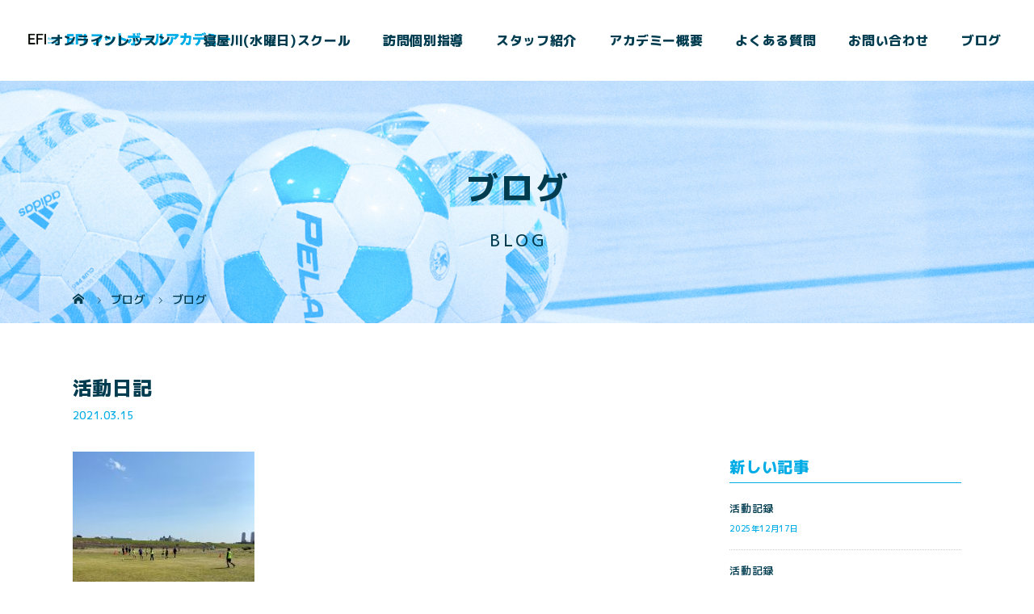

--- FILE ---
content_type: text/html; charset=UTF-8
request_url: https://efi-footballacademy.com/2021/03/15/%E6%B4%BB%E5%8B%95%E6%97%A5%E8%A8%98-2/
body_size: 46179
content:
<!DOCTYPE html>
<html class="pc" dir="ltr" lang="ja" prefix="og: https://ogp.me/ns#">
<head>
<meta charset="UTF-8">
<meta name="description" content="本日は、通学スクールの活動がありました！園児クラスと低学年クラスは、コーディネーショントレーニング、パスの練習を行いました。">
<meta name="viewport" content="width=device-width">

<!--[if lt IE 9]>
<script src="https://efi-footballacademy.com/wp-content/themes/story_tcd041/js/html5.js"></script>
<![endif]-->
<link rel="pingback" href="https://efi-footballacademy.com/xmlrpc.php">

		<!-- All in One SEO 4.9.3 - aioseo.com -->
		<title>活動日記 | 個別指導は寝屋川市、守口市、枚方市のサッカースクール｜EFIフットボールアカデミー</title>
	<meta name="robots" content="max-image-preview:large" />
	<meta name="author" content="efi"/>
	<link rel="canonical" href="https://efi-footballacademy.com/2021/03/15/%e6%b4%bb%e5%8b%95%e6%97%a5%e8%a8%98-2/" />
	<meta name="generator" content="All in One SEO (AIOSEO) 4.9.3" />
		<meta property="og:locale" content="ja_JP" />
		<meta property="og:site_name" content="個別指導は寝屋川市、守口市、枚方市のサッカースクール｜EFIフットボールアカデミー | EFIフットボールアカデミーは寝屋川市にあるサッカースクールです。当スクールは、楽しく上達できるサッカースクールをコンセプトに、寝屋川市、守口市、枚方市など幅広い地域で活動しております。 〈オンラインレッスン〉〈個別指導〉〈水曜日スクール〉があり、どちらもサッカー体験レッスンをご用意していますので、ぜひお気軽にお問い合わせください。" />
		<meta property="og:type" content="article" />
		<meta property="og:title" content="活動日記 | 個別指導は寝屋川市、守口市、枚方市のサッカースクール｜EFIフットボールアカデミー" />
		<meta property="og:url" content="https://efi-footballacademy.com/2021/03/15/%e6%b4%bb%e5%8b%95%e6%97%a5%e8%a8%98-2/" />
		<meta property="article:published_time" content="2021-03-15T04:11:20+00:00" />
		<meta property="article:modified_time" content="2021-06-27T12:10:01+00:00" />
		<meta name="twitter:card" content="summary" />
		<meta name="twitter:title" content="活動日記 | 個別指導は寝屋川市、守口市、枚方市のサッカースクール｜EFIフットボールアカデミー" />
		<script type="application/ld+json" class="aioseo-schema">
			{"@context":"https:\/\/schema.org","@graph":[{"@type":"Article","@id":"https:\/\/efi-footballacademy.com\/2021\/03\/15\/%e6%b4%bb%e5%8b%95%e6%97%a5%e8%a8%98-2\/#article","name":"\u6d3b\u52d5\u65e5\u8a18 | \u500b\u5225\u6307\u5c0e\u306f\u5bdd\u5c4b\u5ddd\u5e02\u3001\u5b88\u53e3\u5e02\u3001\u679a\u65b9\u5e02\u306e\u30b5\u30c3\u30ab\u30fc\u30b9\u30af\u30fc\u30eb\uff5cEFI\u30d5\u30c3\u30c8\u30dc\u30fc\u30eb\u30a2\u30ab\u30c7\u30df\u30fc","headline":"\u6d3b\u52d5\u65e5\u8a18","author":{"@id":"https:\/\/efi-footballacademy.com\/author\/efi\/#author"},"publisher":{"@id":"https:\/\/efi-footballacademy.com\/#organization"},"image":{"@type":"ImageObject","url":"https:\/\/efi-footballacademy.com\/wp-content\/uploads\/2021\/03\/21-06-27-20-57-57-250_deco.jpg","width":950,"height":950},"datePublished":"2021-03-15T13:11:20+09:00","dateModified":"2021-06-27T21:10:01+09:00","inLanguage":"ja","mainEntityOfPage":{"@id":"https:\/\/efi-footballacademy.com\/2021\/03\/15\/%e6%b4%bb%e5%8b%95%e6%97%a5%e8%a8%98-2\/#webpage"},"isPartOf":{"@id":"https:\/\/efi-footballacademy.com\/2021\/03\/15\/%e6%b4%bb%e5%8b%95%e6%97%a5%e8%a8%98-2\/#webpage"},"articleSection":"\u30d6\u30ed\u30b0"},{"@type":"BreadcrumbList","@id":"https:\/\/efi-footballacademy.com\/2021\/03\/15\/%e6%b4%bb%e5%8b%95%e6%97%a5%e8%a8%98-2\/#breadcrumblist","itemListElement":[{"@type":"ListItem","@id":"https:\/\/efi-footballacademy.com#listItem","position":1,"name":"\u30db\u30fc\u30e0","item":"https:\/\/efi-footballacademy.com","nextItem":{"@type":"ListItem","@id":"https:\/\/efi-footballacademy.com\/category\/blog\/#listItem","name":"\u30d6\u30ed\u30b0"}},{"@type":"ListItem","@id":"https:\/\/efi-footballacademy.com\/category\/blog\/#listItem","position":2,"name":"\u30d6\u30ed\u30b0","item":"https:\/\/efi-footballacademy.com\/category\/blog\/","nextItem":{"@type":"ListItem","@id":"https:\/\/efi-footballacademy.com\/2021\/03\/15\/%e6%b4%bb%e5%8b%95%e6%97%a5%e8%a8%98-2\/#listItem","name":"\u6d3b\u52d5\u65e5\u8a18"},"previousItem":{"@type":"ListItem","@id":"https:\/\/efi-footballacademy.com#listItem","name":"\u30db\u30fc\u30e0"}},{"@type":"ListItem","@id":"https:\/\/efi-footballacademy.com\/2021\/03\/15\/%e6%b4%bb%e5%8b%95%e6%97%a5%e8%a8%98-2\/#listItem","position":3,"name":"\u6d3b\u52d5\u65e5\u8a18","previousItem":{"@type":"ListItem","@id":"https:\/\/efi-footballacademy.com\/category\/blog\/#listItem","name":"\u30d6\u30ed\u30b0"}}]},{"@type":"Organization","@id":"https:\/\/efi-footballacademy.com\/#organization","name":"\u500b\u5225\u6307\u5c0e\u306f\u5bdd\u5c4b\u5ddd\u5e02\u3001\u5b88\u53e3\u5e02\u3001\u679a\u65b9\u5e02\u306e\u30b5\u30c3\u30ab\u30fc\u30b9\u30af\u30fc\u30eb\uff5cEFI\u30d5\u30c3\u30c8\u30dc\u30fc\u30eb\u30a2\u30ab\u30c7\u30df\u30fc","description":"EFI\u30d5\u30c3\u30c8\u30dc\u30fc\u30eb\u30a2\u30ab\u30c7\u30df\u30fc\u306f\u5bdd\u5c4b\u5ddd\u5e02\u306b\u3042\u308b\u30b5\u30c3\u30ab\u30fc\u30b9\u30af\u30fc\u30eb\u3067\u3059\u3002\u5f53\u30b9\u30af\u30fc\u30eb\u306f\u3001\u697d\u3057\u304f\u4e0a\u9054\u3067\u304d\u308b\u30b5\u30c3\u30ab\u30fc\u30b9\u30af\u30fc\u30eb\u3092\u30b3\u30f3\u30bb\u30d7\u30c8\u306b\u3001\u5bdd\u5c4b\u5ddd\u5e02\u3001\u5b88\u53e3\u5e02\u3001\u679a\u65b9\u5e02\u306a\u3069\u5e45\u5e83\u3044\u5730\u57df\u3067\u6d3b\u52d5\u3057\u3066\u304a\u308a\u307e\u3059\u3002 \u3008\u30aa\u30f3\u30e9\u30a4\u30f3\u30ec\u30c3\u30b9\u30f3\u3009\u3008\u500b\u5225\u6307\u5c0e\u3009\u3008\u6c34\u66dc\u65e5\u30b9\u30af\u30fc\u30eb\u3009\u304c\u3042\u308a\u3001\u3069\u3061\u3089\u3082\u30b5\u30c3\u30ab\u30fc\u4f53\u9a13\u30ec\u30c3\u30b9\u30f3\u3092\u3054\u7528\u610f\u3057\u3066\u3044\u307e\u3059\u306e\u3067\u3001\u305c\u3072\u304a\u6c17\u8efd\u306b\u304a\u554f\u3044\u5408\u308f\u305b\u304f\u3060\u3055\u3044\u3002","url":"https:\/\/efi-footballacademy.com\/"},{"@type":"Person","@id":"https:\/\/efi-footballacademy.com\/author\/efi\/#author","url":"https:\/\/efi-footballacademy.com\/author\/efi\/","name":"efi","image":{"@type":"ImageObject","@id":"https:\/\/efi-footballacademy.com\/2021\/03\/15\/%e6%b4%bb%e5%8b%95%e6%97%a5%e8%a8%98-2\/#authorImage","url":"https:\/\/secure.gravatar.com\/avatar\/7cd32eb84c5978be18db11ac025051f8?s=96&d=mm&r=g","width":96,"height":96,"caption":"efi"}},{"@type":"WebPage","@id":"https:\/\/efi-footballacademy.com\/2021\/03\/15\/%e6%b4%bb%e5%8b%95%e6%97%a5%e8%a8%98-2\/#webpage","url":"https:\/\/efi-footballacademy.com\/2021\/03\/15\/%e6%b4%bb%e5%8b%95%e6%97%a5%e8%a8%98-2\/","name":"\u6d3b\u52d5\u65e5\u8a18 | \u500b\u5225\u6307\u5c0e\u306f\u5bdd\u5c4b\u5ddd\u5e02\u3001\u5b88\u53e3\u5e02\u3001\u679a\u65b9\u5e02\u306e\u30b5\u30c3\u30ab\u30fc\u30b9\u30af\u30fc\u30eb\uff5cEFI\u30d5\u30c3\u30c8\u30dc\u30fc\u30eb\u30a2\u30ab\u30c7\u30df\u30fc","inLanguage":"ja","isPartOf":{"@id":"https:\/\/efi-footballacademy.com\/#website"},"breadcrumb":{"@id":"https:\/\/efi-footballacademy.com\/2021\/03\/15\/%e6%b4%bb%e5%8b%95%e6%97%a5%e8%a8%98-2\/#breadcrumblist"},"author":{"@id":"https:\/\/efi-footballacademy.com\/author\/efi\/#author"},"creator":{"@id":"https:\/\/efi-footballacademy.com\/author\/efi\/#author"},"image":{"@type":"ImageObject","url":"https:\/\/efi-footballacademy.com\/wp-content\/uploads\/2021\/03\/21-06-27-20-57-57-250_deco.jpg","@id":"https:\/\/efi-footballacademy.com\/2021\/03\/15\/%e6%b4%bb%e5%8b%95%e6%97%a5%e8%a8%98-2\/#mainImage","width":950,"height":950},"primaryImageOfPage":{"@id":"https:\/\/efi-footballacademy.com\/2021\/03\/15\/%e6%b4%bb%e5%8b%95%e6%97%a5%e8%a8%98-2\/#mainImage"},"datePublished":"2021-03-15T13:11:20+09:00","dateModified":"2021-06-27T21:10:01+09:00"},{"@type":"WebSite","@id":"https:\/\/efi-footballacademy.com\/#website","url":"https:\/\/efi-footballacademy.com\/","name":"\u500b\u5225\u6307\u5c0e\u306f\u5bdd\u5c4b\u5ddd\u5e02\u3001\u5b88\u53e3\u5e02\u3001\u679a\u65b9\u5e02\u306e\u30b5\u30c3\u30ab\u30fc\u30b9\u30af\u30fc\u30eb\uff5cEFI\u30d5\u30c3\u30c8\u30dc\u30fc\u30eb\u30a2\u30ab\u30c7\u30df\u30fc","description":"EFI\u30d5\u30c3\u30c8\u30dc\u30fc\u30eb\u30a2\u30ab\u30c7\u30df\u30fc\u306f\u5bdd\u5c4b\u5ddd\u5e02\u306b\u3042\u308b\u30b5\u30c3\u30ab\u30fc\u30b9\u30af\u30fc\u30eb\u3067\u3059\u3002\u5f53\u30b9\u30af\u30fc\u30eb\u306f\u3001\u697d\u3057\u304f\u4e0a\u9054\u3067\u304d\u308b\u30b5\u30c3\u30ab\u30fc\u30b9\u30af\u30fc\u30eb\u3092\u30b3\u30f3\u30bb\u30d7\u30c8\u306b\u3001\u5bdd\u5c4b\u5ddd\u5e02\u3001\u5b88\u53e3\u5e02\u3001\u679a\u65b9\u5e02\u306a\u3069\u5e45\u5e83\u3044\u5730\u57df\u3067\u6d3b\u52d5\u3057\u3066\u304a\u308a\u307e\u3059\u3002 \u3008\u30aa\u30f3\u30e9\u30a4\u30f3\u30ec\u30c3\u30b9\u30f3\u3009\u3008\u500b\u5225\u6307\u5c0e\u3009\u3008\u6c34\u66dc\u65e5\u30b9\u30af\u30fc\u30eb\u3009\u304c\u3042\u308a\u3001\u3069\u3061\u3089\u3082\u30b5\u30c3\u30ab\u30fc\u4f53\u9a13\u30ec\u30c3\u30b9\u30f3\u3092\u3054\u7528\u610f\u3057\u3066\u3044\u307e\u3059\u306e\u3067\u3001\u305c\u3072\u304a\u6c17\u8efd\u306b\u304a\u554f\u3044\u5408\u308f\u305b\u304f\u3060\u3055\u3044\u3002","inLanguage":"ja","publisher":{"@id":"https:\/\/efi-footballacademy.com\/#organization"}}]}
		</script>
		<!-- All in One SEO -->

<link rel="alternate" type="application/rss+xml" title="個別指導は寝屋川市、守口市、枚方市のサッカースクール｜EFIフットボールアカデミー &raquo; 活動日記 のコメントのフィード" href="https://efi-footballacademy.com/2021/03/15/%e6%b4%bb%e5%8b%95%e6%97%a5%e8%a8%98-2/feed/" />
<script type="text/javascript">
/* <![CDATA[ */
window._wpemojiSettings = {"baseUrl":"https:\/\/s.w.org\/images\/core\/emoji\/15.0.3\/72x72\/","ext":".png","svgUrl":"https:\/\/s.w.org\/images\/core\/emoji\/15.0.3\/svg\/","svgExt":".svg","source":{"concatemoji":"https:\/\/efi-footballacademy.com\/wp-includes\/js\/wp-emoji-release.min.js?ver=6.6.4"}};
/*! This file is auto-generated */
!function(i,n){var o,s,e;function c(e){try{var t={supportTests:e,timestamp:(new Date).valueOf()};sessionStorage.setItem(o,JSON.stringify(t))}catch(e){}}function p(e,t,n){e.clearRect(0,0,e.canvas.width,e.canvas.height),e.fillText(t,0,0);var t=new Uint32Array(e.getImageData(0,0,e.canvas.width,e.canvas.height).data),r=(e.clearRect(0,0,e.canvas.width,e.canvas.height),e.fillText(n,0,0),new Uint32Array(e.getImageData(0,0,e.canvas.width,e.canvas.height).data));return t.every(function(e,t){return e===r[t]})}function u(e,t,n){switch(t){case"flag":return n(e,"\ud83c\udff3\ufe0f\u200d\u26a7\ufe0f","\ud83c\udff3\ufe0f\u200b\u26a7\ufe0f")?!1:!n(e,"\ud83c\uddfa\ud83c\uddf3","\ud83c\uddfa\u200b\ud83c\uddf3")&&!n(e,"\ud83c\udff4\udb40\udc67\udb40\udc62\udb40\udc65\udb40\udc6e\udb40\udc67\udb40\udc7f","\ud83c\udff4\u200b\udb40\udc67\u200b\udb40\udc62\u200b\udb40\udc65\u200b\udb40\udc6e\u200b\udb40\udc67\u200b\udb40\udc7f");case"emoji":return!n(e,"\ud83d\udc26\u200d\u2b1b","\ud83d\udc26\u200b\u2b1b")}return!1}function f(e,t,n){var r="undefined"!=typeof WorkerGlobalScope&&self instanceof WorkerGlobalScope?new OffscreenCanvas(300,150):i.createElement("canvas"),a=r.getContext("2d",{willReadFrequently:!0}),o=(a.textBaseline="top",a.font="600 32px Arial",{});return e.forEach(function(e){o[e]=t(a,e,n)}),o}function t(e){var t=i.createElement("script");t.src=e,t.defer=!0,i.head.appendChild(t)}"undefined"!=typeof Promise&&(o="wpEmojiSettingsSupports",s=["flag","emoji"],n.supports={everything:!0,everythingExceptFlag:!0},e=new Promise(function(e){i.addEventListener("DOMContentLoaded",e,{once:!0})}),new Promise(function(t){var n=function(){try{var e=JSON.parse(sessionStorage.getItem(o));if("object"==typeof e&&"number"==typeof e.timestamp&&(new Date).valueOf()<e.timestamp+604800&&"object"==typeof e.supportTests)return e.supportTests}catch(e){}return null}();if(!n){if("undefined"!=typeof Worker&&"undefined"!=typeof OffscreenCanvas&&"undefined"!=typeof URL&&URL.createObjectURL&&"undefined"!=typeof Blob)try{var e="postMessage("+f.toString()+"("+[JSON.stringify(s),u.toString(),p.toString()].join(",")+"));",r=new Blob([e],{type:"text/javascript"}),a=new Worker(URL.createObjectURL(r),{name:"wpTestEmojiSupports"});return void(a.onmessage=function(e){c(n=e.data),a.terminate(),t(n)})}catch(e){}c(n=f(s,u,p))}t(n)}).then(function(e){for(var t in e)n.supports[t]=e[t],n.supports.everything=n.supports.everything&&n.supports[t],"flag"!==t&&(n.supports.everythingExceptFlag=n.supports.everythingExceptFlag&&n.supports[t]);n.supports.everythingExceptFlag=n.supports.everythingExceptFlag&&!n.supports.flag,n.DOMReady=!1,n.readyCallback=function(){n.DOMReady=!0}}).then(function(){return e}).then(function(){var e;n.supports.everything||(n.readyCallback(),(e=n.source||{}).concatemoji?t(e.concatemoji):e.wpemoji&&e.twemoji&&(t(e.twemoji),t(e.wpemoji)))}))}((window,document),window._wpemojiSettings);
/* ]]> */
</script>
<link rel='stylesheet' id='sbi_styles-css' href='https://efi-footballacademy.com/wp-content/plugins/instagram-feed/css/sbi-styles.min.css?ver=6.10.0' type='text/css' media='all' />
<style id='wp-emoji-styles-inline-css' type='text/css'>

	img.wp-smiley, img.emoji {
		display: inline !important;
		border: none !important;
		box-shadow: none !important;
		height: 1em !important;
		width: 1em !important;
		margin: 0 0.07em !important;
		vertical-align: -0.1em !important;
		background: none !important;
		padding: 0 !important;
	}
</style>
<link rel='stylesheet' id='wp-block-library-css' href='https://efi-footballacademy.com/wp-includes/css/dist/block-library/style.min.css?ver=6.6.4' type='text/css' media='all' />
<link rel='stylesheet' id='aioseo/css/src/vue/standalone/blocks/table-of-contents/global.scss-css' href='https://efi-footballacademy.com/wp-content/plugins/all-in-one-seo-pack/dist/Lite/assets/css/table-of-contents/global.e90f6d47.css?ver=4.9.3' type='text/css' media='all' />
<style id='classic-theme-styles-inline-css' type='text/css'>
/*! This file is auto-generated */
.wp-block-button__link{color:#fff;background-color:#32373c;border-radius:9999px;box-shadow:none;text-decoration:none;padding:calc(.667em + 2px) calc(1.333em + 2px);font-size:1.125em}.wp-block-file__button{background:#32373c;color:#fff;text-decoration:none}
</style>
<style id='global-styles-inline-css' type='text/css'>
:root{--wp--preset--aspect-ratio--square: 1;--wp--preset--aspect-ratio--4-3: 4/3;--wp--preset--aspect-ratio--3-4: 3/4;--wp--preset--aspect-ratio--3-2: 3/2;--wp--preset--aspect-ratio--2-3: 2/3;--wp--preset--aspect-ratio--16-9: 16/9;--wp--preset--aspect-ratio--9-16: 9/16;--wp--preset--color--black: #000000;--wp--preset--color--cyan-bluish-gray: #abb8c3;--wp--preset--color--white: #ffffff;--wp--preset--color--pale-pink: #f78da7;--wp--preset--color--vivid-red: #cf2e2e;--wp--preset--color--luminous-vivid-orange: #ff6900;--wp--preset--color--luminous-vivid-amber: #fcb900;--wp--preset--color--light-green-cyan: #7bdcb5;--wp--preset--color--vivid-green-cyan: #00d084;--wp--preset--color--pale-cyan-blue: #8ed1fc;--wp--preset--color--vivid-cyan-blue: #0693e3;--wp--preset--color--vivid-purple: #9b51e0;--wp--preset--gradient--vivid-cyan-blue-to-vivid-purple: linear-gradient(135deg,rgba(6,147,227,1) 0%,rgb(155,81,224) 100%);--wp--preset--gradient--light-green-cyan-to-vivid-green-cyan: linear-gradient(135deg,rgb(122,220,180) 0%,rgb(0,208,130) 100%);--wp--preset--gradient--luminous-vivid-amber-to-luminous-vivid-orange: linear-gradient(135deg,rgba(252,185,0,1) 0%,rgba(255,105,0,1) 100%);--wp--preset--gradient--luminous-vivid-orange-to-vivid-red: linear-gradient(135deg,rgba(255,105,0,1) 0%,rgb(207,46,46) 100%);--wp--preset--gradient--very-light-gray-to-cyan-bluish-gray: linear-gradient(135deg,rgb(238,238,238) 0%,rgb(169,184,195) 100%);--wp--preset--gradient--cool-to-warm-spectrum: linear-gradient(135deg,rgb(74,234,220) 0%,rgb(151,120,209) 20%,rgb(207,42,186) 40%,rgb(238,44,130) 60%,rgb(251,105,98) 80%,rgb(254,248,76) 100%);--wp--preset--gradient--blush-light-purple: linear-gradient(135deg,rgb(255,206,236) 0%,rgb(152,150,240) 100%);--wp--preset--gradient--blush-bordeaux: linear-gradient(135deg,rgb(254,205,165) 0%,rgb(254,45,45) 50%,rgb(107,0,62) 100%);--wp--preset--gradient--luminous-dusk: linear-gradient(135deg,rgb(255,203,112) 0%,rgb(199,81,192) 50%,rgb(65,88,208) 100%);--wp--preset--gradient--pale-ocean: linear-gradient(135deg,rgb(255,245,203) 0%,rgb(182,227,212) 50%,rgb(51,167,181) 100%);--wp--preset--gradient--electric-grass: linear-gradient(135deg,rgb(202,248,128) 0%,rgb(113,206,126) 100%);--wp--preset--gradient--midnight: linear-gradient(135deg,rgb(2,3,129) 0%,rgb(40,116,252) 100%);--wp--preset--font-size--small: 13px;--wp--preset--font-size--medium: 20px;--wp--preset--font-size--large: 36px;--wp--preset--font-size--x-large: 42px;--wp--preset--spacing--20: 0.44rem;--wp--preset--spacing--30: 0.67rem;--wp--preset--spacing--40: 1rem;--wp--preset--spacing--50: 1.5rem;--wp--preset--spacing--60: 2.25rem;--wp--preset--spacing--70: 3.38rem;--wp--preset--spacing--80: 5.06rem;--wp--preset--shadow--natural: 6px 6px 9px rgba(0, 0, 0, 0.2);--wp--preset--shadow--deep: 12px 12px 50px rgba(0, 0, 0, 0.4);--wp--preset--shadow--sharp: 6px 6px 0px rgba(0, 0, 0, 0.2);--wp--preset--shadow--outlined: 6px 6px 0px -3px rgba(255, 255, 255, 1), 6px 6px rgba(0, 0, 0, 1);--wp--preset--shadow--crisp: 6px 6px 0px rgba(0, 0, 0, 1);}:where(.is-layout-flex){gap: 0.5em;}:where(.is-layout-grid){gap: 0.5em;}body .is-layout-flex{display: flex;}.is-layout-flex{flex-wrap: wrap;align-items: center;}.is-layout-flex > :is(*, div){margin: 0;}body .is-layout-grid{display: grid;}.is-layout-grid > :is(*, div){margin: 0;}:where(.wp-block-columns.is-layout-flex){gap: 2em;}:where(.wp-block-columns.is-layout-grid){gap: 2em;}:where(.wp-block-post-template.is-layout-flex){gap: 1.25em;}:where(.wp-block-post-template.is-layout-grid){gap: 1.25em;}.has-black-color{color: var(--wp--preset--color--black) !important;}.has-cyan-bluish-gray-color{color: var(--wp--preset--color--cyan-bluish-gray) !important;}.has-white-color{color: var(--wp--preset--color--white) !important;}.has-pale-pink-color{color: var(--wp--preset--color--pale-pink) !important;}.has-vivid-red-color{color: var(--wp--preset--color--vivid-red) !important;}.has-luminous-vivid-orange-color{color: var(--wp--preset--color--luminous-vivid-orange) !important;}.has-luminous-vivid-amber-color{color: var(--wp--preset--color--luminous-vivid-amber) !important;}.has-light-green-cyan-color{color: var(--wp--preset--color--light-green-cyan) !important;}.has-vivid-green-cyan-color{color: var(--wp--preset--color--vivid-green-cyan) !important;}.has-pale-cyan-blue-color{color: var(--wp--preset--color--pale-cyan-blue) !important;}.has-vivid-cyan-blue-color{color: var(--wp--preset--color--vivid-cyan-blue) !important;}.has-vivid-purple-color{color: var(--wp--preset--color--vivid-purple) !important;}.has-black-background-color{background-color: var(--wp--preset--color--black) !important;}.has-cyan-bluish-gray-background-color{background-color: var(--wp--preset--color--cyan-bluish-gray) !important;}.has-white-background-color{background-color: var(--wp--preset--color--white) !important;}.has-pale-pink-background-color{background-color: var(--wp--preset--color--pale-pink) !important;}.has-vivid-red-background-color{background-color: var(--wp--preset--color--vivid-red) !important;}.has-luminous-vivid-orange-background-color{background-color: var(--wp--preset--color--luminous-vivid-orange) !important;}.has-luminous-vivid-amber-background-color{background-color: var(--wp--preset--color--luminous-vivid-amber) !important;}.has-light-green-cyan-background-color{background-color: var(--wp--preset--color--light-green-cyan) !important;}.has-vivid-green-cyan-background-color{background-color: var(--wp--preset--color--vivid-green-cyan) !important;}.has-pale-cyan-blue-background-color{background-color: var(--wp--preset--color--pale-cyan-blue) !important;}.has-vivid-cyan-blue-background-color{background-color: var(--wp--preset--color--vivid-cyan-blue) !important;}.has-vivid-purple-background-color{background-color: var(--wp--preset--color--vivid-purple) !important;}.has-black-border-color{border-color: var(--wp--preset--color--black) !important;}.has-cyan-bluish-gray-border-color{border-color: var(--wp--preset--color--cyan-bluish-gray) !important;}.has-white-border-color{border-color: var(--wp--preset--color--white) !important;}.has-pale-pink-border-color{border-color: var(--wp--preset--color--pale-pink) !important;}.has-vivid-red-border-color{border-color: var(--wp--preset--color--vivid-red) !important;}.has-luminous-vivid-orange-border-color{border-color: var(--wp--preset--color--luminous-vivid-orange) !important;}.has-luminous-vivid-amber-border-color{border-color: var(--wp--preset--color--luminous-vivid-amber) !important;}.has-light-green-cyan-border-color{border-color: var(--wp--preset--color--light-green-cyan) !important;}.has-vivid-green-cyan-border-color{border-color: var(--wp--preset--color--vivid-green-cyan) !important;}.has-pale-cyan-blue-border-color{border-color: var(--wp--preset--color--pale-cyan-blue) !important;}.has-vivid-cyan-blue-border-color{border-color: var(--wp--preset--color--vivid-cyan-blue) !important;}.has-vivid-purple-border-color{border-color: var(--wp--preset--color--vivid-purple) !important;}.has-vivid-cyan-blue-to-vivid-purple-gradient-background{background: var(--wp--preset--gradient--vivid-cyan-blue-to-vivid-purple) !important;}.has-light-green-cyan-to-vivid-green-cyan-gradient-background{background: var(--wp--preset--gradient--light-green-cyan-to-vivid-green-cyan) !important;}.has-luminous-vivid-amber-to-luminous-vivid-orange-gradient-background{background: var(--wp--preset--gradient--luminous-vivid-amber-to-luminous-vivid-orange) !important;}.has-luminous-vivid-orange-to-vivid-red-gradient-background{background: var(--wp--preset--gradient--luminous-vivid-orange-to-vivid-red) !important;}.has-very-light-gray-to-cyan-bluish-gray-gradient-background{background: var(--wp--preset--gradient--very-light-gray-to-cyan-bluish-gray) !important;}.has-cool-to-warm-spectrum-gradient-background{background: var(--wp--preset--gradient--cool-to-warm-spectrum) !important;}.has-blush-light-purple-gradient-background{background: var(--wp--preset--gradient--blush-light-purple) !important;}.has-blush-bordeaux-gradient-background{background: var(--wp--preset--gradient--blush-bordeaux) !important;}.has-luminous-dusk-gradient-background{background: var(--wp--preset--gradient--luminous-dusk) !important;}.has-pale-ocean-gradient-background{background: var(--wp--preset--gradient--pale-ocean) !important;}.has-electric-grass-gradient-background{background: var(--wp--preset--gradient--electric-grass) !important;}.has-midnight-gradient-background{background: var(--wp--preset--gradient--midnight) !important;}.has-small-font-size{font-size: var(--wp--preset--font-size--small) !important;}.has-medium-font-size{font-size: var(--wp--preset--font-size--medium) !important;}.has-large-font-size{font-size: var(--wp--preset--font-size--large) !important;}.has-x-large-font-size{font-size: var(--wp--preset--font-size--x-large) !important;}
:where(.wp-block-post-template.is-layout-flex){gap: 1.25em;}:where(.wp-block-post-template.is-layout-grid){gap: 1.25em;}
:where(.wp-block-columns.is-layout-flex){gap: 2em;}:where(.wp-block-columns.is-layout-grid){gap: 2em;}
:root :where(.wp-block-pullquote){font-size: 1.5em;line-height: 1.6;}
</style>
<link rel='stylesheet' id='contact-form-7-css' href='https://efi-footballacademy.com/wp-content/plugins/contact-form-7/includes/css/styles.css?ver=6.0.6' type='text/css' media='all' />
<link rel='stylesheet' id='story-slick-css' href='https://efi-footballacademy.com/wp-content/themes/story_tcd041/css/slick.css?ver=6.6.4' type='text/css' media='all' />
<link rel='stylesheet' id='story-slick-theme-css' href='https://efi-footballacademy.com/wp-content/themes/story_tcd041/css/slick-theme.css?ver=6.6.4' type='text/css' media='all' />
<link rel='stylesheet' id='story-style-css' href='https://efi-footballacademy.com/wp-content/themes/story_tcd041/style.css?ver=1.7' type='text/css' media='all' />
<link rel='stylesheet' id='story-responsive-css' href='https://efi-footballacademy.com/wp-content/themes/story_tcd041/responsive.css?ver=1.7' type='text/css' media='all' />
<link rel='stylesheet' id='story-footer-bar-css' href='https://efi-footballacademy.com/wp-content/themes/story_tcd041/css/footer-bar.css?ver=1.7' type='text/css' media='all' />
<script type="text/javascript" src="https://efi-footballacademy.com/wp-includes/js/jquery/jquery.min.js?ver=3.7.1" id="jquery-core-js"></script>
<script type="text/javascript" src="https://efi-footballacademy.com/wp-includes/js/jquery/jquery-migrate.min.js?ver=3.4.1" id="jquery-migrate-js"></script>
<script type="text/javascript" src="https://efi-footballacademy.com/wp-content/themes/story_tcd041/js/slick.min.js?ver=1.7" id="story-slick-js"></script>
<script type="text/javascript" src="https://efi-footballacademy.com/wp-content/themes/story_tcd041/js/functions.js?ver=1.7" id="story-script-js"></script>
<script type="text/javascript" src="https://efi-footballacademy.com/wp-content/themes/story_tcd041/js/responsive.js?ver=1.7" id="story-responsive-js"></script>
<link rel="https://api.w.org/" href="https://efi-footballacademy.com/wp-json/" /><link rel="alternate" title="JSON" type="application/json" href="https://efi-footballacademy.com/wp-json/wp/v2/posts/129" /><link rel="EditURI" type="application/rsd+xml" title="RSD" href="https://efi-footballacademy.com/xmlrpc.php?rsd" />
<meta name="generator" content="WordPress 6.6.4" />
<link rel='shortlink' href='https://efi-footballacademy.com/?p=129' />
<link rel="alternate" title="oEmbed (JSON)" type="application/json+oembed" href="https://efi-footballacademy.com/wp-json/oembed/1.0/embed?url=https%3A%2F%2Fefi-footballacademy.com%2F2021%2F03%2F15%2F%25e6%25b4%25bb%25e5%258b%2595%25e6%2597%25a5%25e8%25a8%2598-2%2F" />
<link rel="alternate" title="oEmbed (XML)" type="text/xml+oembed" href="https://efi-footballacademy.com/wp-json/oembed/1.0/embed?url=https%3A%2F%2Fefi-footballacademy.com%2F2021%2F03%2F15%2F%25e6%25b4%25bb%25e5%258b%2595%25e6%2597%25a5%25e8%25a8%2598-2%2F&#038;format=xml" />
<style type="text/css">

</style>
<style>
.content02-button:hover, .button a:hover, .global-nav .sub-menu a:hover, .content02-button:hover, .footer-bar01, .copyright, .nav-links02-previous a, .nav-links02-next a, .pagetop a, #submit_comment:hover, .page-links a:hover, .page-links > span, .pw_form input[type="submit"]:hover, .post-password-form input[type="submit"]:hover { 
	background: #9F886E; 
}
.pb_slider .slick-prev:active, .pb_slider .slick-prev:focus, .pb_slider .slick-prev:hover {
	background: #9F886E url(https://efi-footballacademy.com/wp-content/themes/story_tcd041/pagebuilder/assets/img/slider_arrow1.png) no-repeat 23px; 
}
.pb_slider .slick-next:active, .pb_slider .slick-next:focus, .pb_slider .slick-next:hover {
	background: #9F886E url(https://efi-footballacademy.com/wp-content/themes/story_tcd041/pagebuilder/assets/img/slider_arrow2.png) no-repeat 25px 23px; 
}
#comment_textarea textarea:focus, #guest_info input:focus, #comment_textarea textarea:focus { 
	border: 1px solid #9F886E; 
}
.archive-title, .article01-title a, .article02-title a, .article03-title, .article03-category-item:hover, .article05-category-item:hover, .article04-title, .article05-title, .article06-title, .article06-category-item:hover, .column-layout01-title, .column-layout01-title, .column-layout02-title, .column-layout03-title, .column-layout04-title, .column-layout05-title, .column-layout02-title, .column-layout03-title, .column-layout04-title, .column-layout05-title, .content01-title, .content02-button, .content03-title, .content04-title, .footer-gallery-title, .global-nav a:hover,  .global-nav .current-menu-item > a, .headline-primary, .nav-links01-previous a:hover, .nav-links01-next a:hover, .post-title, .styled-post-list1-title:hover, .top-slider-content-inner:after, .breadcrumb a:hover, .article07-title, .post-category a:hover, .post-meta-box a:hover, .post-content a, .color_headline {
color: #9F886E;
}
.content02, .gallery01 .slick-arrow:hover, .global-nav .sub-menu a, .headline-bar, .nav-links02-next a:hover, .nav-links02-previous a:hover, .pagetop a:hover, .top-slider-nav li.active a, .top-slider-nav li:hover a {
background: #C5B8A8;
}
.social-nav-item a:hover:before {
color: #C5B8A8;
}
.article01-title a:hover, .article02-title a:hover, .article03 a:hover .article03-title, .article04 a:hover .article04-title, .article07 a:hover .article07-title, .post-content a:hover, .headline-link:hover {
	color: #73604A;
}
@media only screen and (max-width: 991px) {
	.copyright {
		background: #9F886E;
	}
}
@media only screen and (max-width: 1200px) {
	.global-nav a, .global-nav a:hover {
		background: #C5B8A8;
	}
	.global-nav .sub-menu a {
		background: #9F886E;
	}
}
.headline-font-type {
font-family: "Times New Roman", "游明朝", "Yu Mincho", "游明朝体", "YuMincho", "ヒラギノ明朝 Pro W3", "Hiragino Mincho Pro", "HiraMinProN-W3", "HGS明朝E", "ＭＳ Ｐ明朝", "MS PMincho", serif; font-weight: 500;
}
a:hover .thumbnail01 img, .thumbnail01 img:hover {
	-moz-transform: scale(1.2); -ms-transform: scale(1.2); -o-transform: scale(1.2); -webkit-transform: scale(1.2); transform: scale(1.2); }
.global-nav > ul > li > a {
color: #666666;
}
.article06 a:hover:before {
background: rgba(255, 255, 255, 0.9);
}
.footer-nav-wrapper:before {
background-color: rgba(159, 136, 110, 0.8);
}
/*スマホ動画*/
video {display:block;}
 
#bg-video {
  right:0;
  bottom:0;
  z-index:-1;
}

#main-image {
  background-color: rgba(0, 0, 0, 0);
}

video {
  min-height: 20%;
  min-height: 20vh;
  min-width: 20%;
  min-width: 20vw;
  width:100%;
  height:auto;
  background: url('https://efi-footballacademy.com/wp-content/uploads/2021/01/main_sp.jpg') no-repeat;
  background-attachment: fixed;
  background-position: center center;
}
@media only screen and (max-width: 485px){
p.top-slider-logo{
  font-size: 1.2em!important;
}
}
/* よやくるバナー */
.yoyakuru-box a {
  transition: 0.3s;
  border: none !important;
  margin-top: 0px;
  margin-bottom:30px;
  display: inline-block;
}
.yoyakuru-box a:hover {
  opacity: 0.6;
}
</style>
<!--スマホ表示時のみ電話番号にリンク-->
<script type="text/javascript">
	  function smtel(telno){
		  if((navigator.userAgent.indexOf('iPhone') > 0 && navigator.userAgent.indexOf('iPod') == -1) || navigator.userAgent.indexOf('Android') > 0 && navigator.userAgent.indexOf('Mobile') > 0){
			  document.write('<a class="tel-link" href="tel:'+telno+'">'+telno+'</a>');
		  }else{
			  document.write('<span class="tel-link">'+telno+'</span>');
		  }
	  }
</script>
  
<!--font-awesome-->
<link href="https://use.fontawesome.com/releases/v5.6.1/css/all.css" rel="stylesheet">
<!--font-awesomeここまで-->
	
<!-- web font -->
<link rel="preconnect" href="https://fonts.gstatic.com">
<link href="https://fonts.googleapis.com/css2?family=M+PLUS+1p:wght@500;800&display=swap" rel="stylesheet">
<!-- web font END -->

<!-- originalCSS -->
<link rel="stylesheet" href="https://efi-footballacademy.com/wp-content/themes/story_tcd041/original.css?ver=202601211133">
<!--<link rel="stylesheet" type="text/css" href="https://efi-footballacademy.com/wp-content/themes/story_tcd041/original.css?ver=220513">-->
<!-- originalCSS END -->
	
<!-- ファビコン -->
<link rel="icon" href="https://efi-footballacademy.com/wp-content/themes/story_tcd041/img/favicon.ico">
 
<!-- スマホ用アイコン -->
<link rel="apple-touch-icon" sizes="180x180" href="https://efi-footballacademy.com/wp-content/themes/story_tcd041/img/apple-touch-icon.png">
<!-- Global site tag (gtag.js) - Google Analytics -->
<script async src="https://www.googletagmanager.com/gtag/js?id=G-82QD2BXC9J"></script>
<script>
  window.dataLayer = window.dataLayer || [];
  function gtag(){dataLayer.push(arguments);}
  gtag('js', new Date());

  gtag('config', 'G-82QD2BXC9J');
</script>
<meta name="google-site-verification" content="IzzSVSFJbqP32yFLu3qBvRzWyZPbVvkPgQ5OISu8Ynk" />
</head>
<body class="post-template-default single single-post postid-129 single-format-standard font-type1">
<header class="header">
	<div class="header-bar header-bar-fixed" style="background-color: #FFFFFF; color: #666666;">
		<div class="header-bar-inner inner">
			<div class="logo logo-image"><a href="https://efi-footballacademy.com/" data-label="個別指導は寝屋川市、守口市、枚方市のサッカースクール｜EFIフットボールアカデミー"><img class="h_logo" src="https://efi-footballacademy.com/wp-content/uploads/2021/01/logo.png" alt="個別指導は寝屋川市、守口市、枚方市のサッカースクール｜EFIフットボールアカデミー"></a></div>
			<a href="#" id="global-nav-button" class="global-nav-button"></a>
			<nav id="global-nav" class="global-nav"><ul id="menu-%e3%82%b0%e3%83%ad%e3%83%bc%e3%83%90%e3%83%ab%e3%83%a1%e3%83%8b%e3%83%a5%e3%83%bc" class="menu"><li id="menu-item-44" class="global-menu-home menu-item menu-item-type-post_type menu-item-object-page menu-item-home menu-item-44"><a href="https://efi-footballacademy.com/"><span></span>トップ</a></li>
<li id="menu-item-1590" class="menu-item menu-item-type-custom menu-item-object-custom menu-item-1590"><a href="https://efi-footballacademy.com/course#online"><span></span>オンラインレッスン</a></li>
<li id="menu-item-1592" class="menu-item menu-item-type-custom menu-item-object-custom menu-item-1592"><a href="https://efi-footballacademy.com/course#wednesday"><span></span>寝屋川(水曜日)スクール</a></li>
<li id="menu-item-1591" class="menu-item menu-item-type-custom menu-item-object-custom menu-item-1591"><a href="https://efi-footballacademy.com/course#private"><span></span>訪問個別指導</a></li>
<li id="menu-item-40" class="global-menu-staff menu-item menu-item-type-post_type menu-item-object-page menu-item-40"><a href="https://efi-footballacademy.com/staff/"><span></span>スタッフ紹介</a></li>
<li id="menu-item-41" class="global-menu-aboutus menu-item menu-item-type-post_type menu-item-object-page menu-item-41"><a href="https://efi-footballacademy.com/school/"><span></span>アカデミー概要</a></li>
<li id="menu-item-42" class="global-menu-faq menu-item menu-item-type-post_type menu-item-object-page menu-item-42"><a href="https://efi-footballacademy.com/faq/"><span></span>よくある質問</a></li>
<li id="menu-item-43" class="global-menu-contact menu-item menu-item-type-post_type menu-item-object-page menu-item-43"><a href="https://efi-footballacademy.com/contact/"><span></span>お問い合わせ</a></li>
<li id="menu-item-50" class="global-menu-blog menu-item menu-item-type-post_type menu-item-object-page current_page_parent menu-item-50"><a href="https://efi-footballacademy.com/blog/"><span></span>ブログ</a></li>
</ul></nav>		</div>
	</div>
	<div class="signage" style="background-image: url(https://efi-footballacademy.com/wp-content/uploads/2021/01/main_content.jpg);">
		<div class="signage-content" style="text-shadow: 2px 2px 2px #888888">
			<h1 class="signage-title headline-font-type" style="color: #FFFFFF; font-size: 50px;">ブログ</h1>
			<p class="signage-title-sub" style="color: #FFFFFF; font-size: 16px;">BLOG</p>
		</div>
	</div>
	<div class="breadcrumb-wrapper">
		<ul class="breadcrumb inner" itemscope itemtype="http://schema.org/BreadcrumbList">
			<li class="home" itemprop="itemListElement" itemscope itemtype="http://schema.org/ListItem">
				<a href="https://efi-footballacademy.com/" itemprop="item">
					<span itemprop="name">HOME</span>
				</a>
				<meta itemprop="position" content="1" />
			</li>
						<li itemprop="itemListElement" itemscope itemtype="http://schema.org/ListItem">
				<a href="https://efi-footballacademy.com/blog/" itemprop="item">
					<span itemprop="name">ブログ</span>
				</a>
				<meta itemprop="position" content="2" />
			</li>
			<li itemprop="itemListElement" itemscope itemtype="http://schema.org/ListItem">
							<a href="https://efi-footballacademy.com/category/blog/" itemscope itemtype="http://schema.org/Thing" itemprop="item">
					<span itemprop="name">ブログ</span>
				</a>
							<meta itemprop="position" content="3" />
			</li>
								</ul>
	</div>
</header>
<div class="main">
	<div class="inner">
		<div class="post-header">
			<h1 class="post-title headline-font-type" style="font-size: 42px;">活動日記</h1>
			<p class="post-meta">
				<time class="post-date" datetime="2021-03-15">2021.03.15</time>			</p>
		</div>
		<div class="clearfix">
			<div class="primary fleft">
				<div class="post-content">
<p><img fetchpriority="high" decoding="async" class="alignnone size-medium wp-image-130" src="https://efi-footballacademy.com/wp-content/uploads/2021/03/2021.03.15-225x300.jpg" alt="" width="225" height="300" srcset="https://efi-footballacademy.com/wp-content/uploads/2021/03/2021.03.15-225x300.jpg 225w, https://efi-footballacademy.com/wp-content/uploads/2021/03/2021.03.15-768x1024.jpg 768w, https://efi-footballacademy.com/wp-content/uploads/2021/03/2021.03.15.jpg 1108w" sizes="(max-width: 225px) 100vw, 225px" /></p>
<p>本日は、通学スクールの活動がありました！<br />
園児クラスと低学年クラスは、コーディネーショントレーニング、パスの練習を行いました。<br />
高学年は、コーディネーショントレーニング、キックor1対1orリフティング、1対1～5対5のゲームを行いました。</p>
<p>&nbsp;</p>
<p>EFIフットボールアカデミーでは、サッカー教室（サッカースクール）や訪問型の個別指導（訪問指導）を行っています。<br />
どちらも体験を行うことができます。<br />
習い事やサッカーの家庭教師等をお探しの方は是非ご連絡ください。<br />
主な対応地域は、寝屋川市、守口市、枚方市、大東市、四条畷市、門真市、吹田市となりますが他の地域にお住まいの方もご相談ください。</p>
				</div>
				<!-- banner1 -->
				<div class="single_share clearfix" id="single_share_bottom">
<div class="share-type5 share-btm">
	<div class="sns_default_top">
		<ul class="clearfix">
			<li class="default twitter_button">
				<a href="https://twitter.com/share" class="twitter-share-button">Tweet</a>
			</li>
			<li class="default fblike_button">
				<div class="fb-like" data-href="https://efi-footballacademy.com/2021/03/15/%e6%b4%bb%e5%8b%95%e6%97%a5%e8%a8%98-2/" data-send="false" data-layout="button_count" data-width="450" data-show-faces="false"></div>
			</li>
			<li class="default fbshare_button2">
				<div class="fb-share-button" data-href="https://efi-footballacademy.com/2021/03/15/%e6%b4%bb%e5%8b%95%e6%97%a5%e8%a8%98-2/" data-layout="button_count"></div>
			</li>
	</ul>
</div>
</div>
				</div>
				<!-- banner2 -->
			</div>
		<div class="secondary fright">

		<div class="side_widget clearfix widget_recent_entries" id="recent-posts-3">

		<h4 class="headline-bar">新しい記事</h4>
		<ul>
											<li>
					<a href="https://efi-footballacademy.com/2025/12/17/%e6%b4%bb%e5%8b%95%e8%a8%98%e9%8c%b2-44/">活動記録</a>
											<span class="post-date">2025年12月17日</span>
									</li>
											<li>
					<a href="https://efi-footballacademy.com/2025/12/10/%e6%b4%bb%e5%8b%95%e8%a8%98%e9%8c%b2-43/">活動記録</a>
											<span class="post-date">2025年12月10日</span>
									</li>
											<li>
					<a href="https://efi-footballacademy.com/2025/11/26/%e6%b4%bb%e5%8b%95%e8%a8%98%e9%8c%b2-42/">活動記録</a>
											<span class="post-date">2025年11月26日</span>
									</li>
											<li>
					<a href="https://efi-footballacademy.com/2025/11/19/%e6%b4%bb%e5%8b%95%e8%a8%98%e9%8c%b2-41/">活動記録</a>
											<span class="post-date">2025年11月19日</span>
									</li>
											<li>
					<a href="https://efi-footballacademy.com/2025/11/12/%e6%b4%bb%e5%8b%95%e8%a8%98%e9%8c%b2-40/">活動記録</a>
											<span class="post-date">2025年11月12日</span>
									</li>
					</ul>

		</div>
		</div>
		</div>
	</div>
</div>
<footer>
	<div class="footer_about_sec flex-inner">
		<div class="footer_about_inner">
			<h2>EFIフットボールアカデミー</h2>
            <address class="footer_tel"><span>Tel.</span>0120-981-506</address>
			<p class="footer-tel-caution">「施設番号1646」とお伝え下さい。</p>
			<p class="footer-info"><span>お問い合わせ時間</span>9:00－22:00</p>
            <a class="footer_but" href="https://efi-footballacademy.com/contact/">メールでのお問い合わせ</a>
        </div>
		<div class="footer-line-box">
            <h3>LINE@なら24時間ご相談いただけます</h3>
			<p>
				お友達追加していただければ、24時間お気軽にお問い合わせいただけます。 メニューのことやご質問などお気軽にどうぞ。
			</p>
			<a href="https://line.me/R/ti/p/%40cfq4750w" target="_blank" rel="noopener" class="footer-line">友だち追加はこちら</a>
        </div>
		<div class="footer-menu flex-inner">
			<ul class="footer-menu-list">
				<li><a href="https://efi-footballacademy.com/">HOME</a></li>
				<li><a href="https://efi-footballacademy.com/course#online">オンラインレッスン</a></li>
                <li><a href="https://efi-footballacademy.com/course#wednesday">寝屋川(水曜日)スクール</a></li>
                <li><a href="https://efi-footballacademy.com/course#private">訪問個別指導</a></li>
				<li><a href="https://efi-footballacademy.com/staff/">スタッフ紹介</a></li>
			</ul>
			<ul class="footer-menu-list">
                <li><a href="https://efi-footballacademy.com/school/">スクール概要</a></li>
				<li><a href="https://efi-footballacademy.com/faq/">よくある質問</a></li>
				<li><a href="https://efi-footballacademy.com/contact/">お問い合わせ</a></li>
				<li><a href="https://efi-footballacademy.com/blog/">ブログ</a></li>
			</ul>
		</div>
    </div>
	<p class="copyright">&copy; EFIフットボールアカデミー</p>
	<div id="pagetop" class="pagetop">
		<a href="#"></a>
	</div>
</footer>
<!-- Instagram Feed JS -->
<script type="text/javascript">
var sbiajaxurl = "https://efi-footballacademy.com/wp-admin/admin-ajax.php";
</script>
<script type="text/javascript" src="https://efi-footballacademy.com/wp-includes/js/dist/hooks.min.js?ver=2810c76e705dd1a53b18" id="wp-hooks-js"></script>
<script type="text/javascript" src="https://efi-footballacademy.com/wp-includes/js/dist/i18n.min.js?ver=5e580eb46a90c2b997e6" id="wp-i18n-js"></script>
<script type="text/javascript" id="wp-i18n-js-after">
/* <![CDATA[ */
wp.i18n.setLocaleData( { 'text direction\u0004ltr': [ 'ltr' ] } );
/* ]]> */
</script>
<script type="text/javascript" src="https://efi-footballacademy.com/wp-content/plugins/contact-form-7/includes/swv/js/index.js?ver=6.0.6" id="swv-js"></script>
<script type="text/javascript" id="contact-form-7-js-translations">
/* <![CDATA[ */
( function( domain, translations ) {
	var localeData = translations.locale_data[ domain ] || translations.locale_data.messages;
	localeData[""].domain = domain;
	wp.i18n.setLocaleData( localeData, domain );
} )( "contact-form-7", {"translation-revision-date":"2025-04-11 06:42:50+0000","generator":"GlotPress\/4.0.1","domain":"messages","locale_data":{"messages":{"":{"domain":"messages","plural-forms":"nplurals=1; plural=0;","lang":"ja_JP"},"This contact form is placed in the wrong place.":["\u3053\u306e\u30b3\u30f3\u30bf\u30af\u30c8\u30d5\u30a9\u30fc\u30e0\u306f\u9593\u9055\u3063\u305f\u4f4d\u7f6e\u306b\u7f6e\u304b\u308c\u3066\u3044\u307e\u3059\u3002"],"Error:":["\u30a8\u30e9\u30fc:"]}},"comment":{"reference":"includes\/js\/index.js"}} );
/* ]]> */
</script>
<script type="text/javascript" id="contact-form-7-js-before">
/* <![CDATA[ */
var wpcf7 = {
    "api": {
        "root": "https:\/\/efi-footballacademy.com\/wp-json\/",
        "namespace": "contact-form-7\/v1"
    }
};
/* ]]> */
</script>
<script type="text/javascript" src="https://efi-footballacademy.com/wp-content/plugins/contact-form-7/includes/js/index.js?ver=6.0.6" id="contact-form-7-js"></script>
<script type="text/javascript" src="https://efi-footballacademy.com/wp-content/themes/story_tcd041/js/comment.js?ver=1.7" id="comment-js"></script>
<script type="text/javascript" src="https://efi-footballacademy.com/wp-content/themes/story_tcd041/js/footer-bar.js?ver=1.7" id="story-footer-bar-js"></script>
<script>
jQuery(function(){
jQuery(".footer-gallery-slider").slick({
 
		autoplay: true,
		draggable: true,
		infinite: true,
		arrows: false,
		slidesToShow: 4,
		responsive: [
    		{
     			breakpoint: 992,
      			settings: {
        			slidesToShow: 3
    			}
    		},
    		{
     			breakpoint: 768,
      			settings: {
        			slidesToShow: 2
      			}
    		}
  		]
	});
});
</script>
<script>!function(d,s,id){var js,fjs=d.getElementsByTagName(s)[0],p=/^http:/.test(d.location)?'http':'https';if(!d.getElementById(id)){js=d.createElement(s);js.id=id;js.src=p+'://platform.twitter.com/widgets.js';fjs.parentNode.insertBefore(js,fjs);}}(document, 'script', 'twitter-wjs');</script>
<!-- facebook share button code -->
<div id="fb-root"></div>
<script>
(function(d, s, id) {
	var js, fjs = d.getElementsByTagName(s)[0];
	if (d.getElementById(id)) return;
   	js = d.createElement(s); js.id = id;
   	js.src = "//connect.facebook.net/ja_JP/sdk.js#xfbml=1&version=v2.5";
   	fjs.parentNode.insertBefore(js, fjs);
}(document, 'script', 'facebook-jssdk'));
</script>
</body>
</html>
